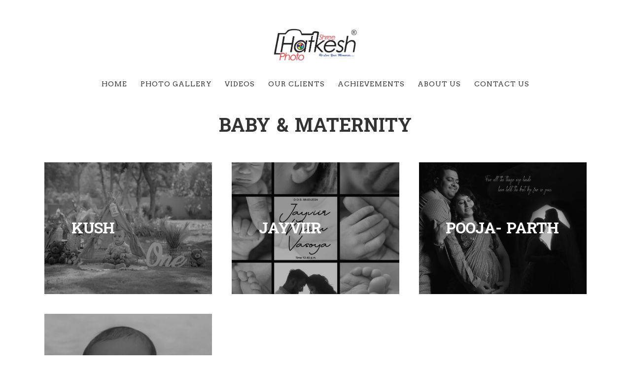

--- FILE ---
content_type: text/html; charset=UTF-8
request_url: https://hatkeshphoto.com/department/baby-maternity/
body_size: 9324
content:
<!doctype html>

<html lang="en-US" class=" no-fluidbox">
<head>
	<meta charset="UTF-8">
	<meta name="viewport" content="width=device-width, initial-scale=1">
				<title>Baby &amp; Maternity &#8211; Shree Hatkesh Photo</title>
<meta name='robots' content='max-image-preview:large' />
<link rel='dns-prefetch' href='//fonts.googleapis.com' />
<link rel="alternate" type="application/rss+xml" title="Shree Hatkesh Photo &raquo; Feed" href="https://hatkeshphoto.com/feed/" />
<link rel="alternate" type="application/rss+xml" title="Shree Hatkesh Photo &raquo; Comments Feed" href="https://hatkeshphoto.com/comments/feed/" />
<link rel="alternate" type="application/rss+xml" title="Shree Hatkesh Photo &raquo; Baby &amp; Maternity Departments Feed" href="https://hatkeshphoto.com/department/baby-maternity/feed/" />
<script type="text/javascript">
/* <![CDATA[ */
window._wpemojiSettings = {"baseUrl":"https:\/\/s.w.org\/images\/core\/emoji\/14.0.0\/72x72\/","ext":".png","svgUrl":"https:\/\/s.w.org\/images\/core\/emoji\/14.0.0\/svg\/","svgExt":".svg","source":{"concatemoji":"https:\/\/hatkeshphoto.com\/wp-includes\/js\/wp-emoji-release.min.js?ver=6.4.2"}};
/*! This file is auto-generated */
!function(i,n){var o,s,e;function c(e){try{var t={supportTests:e,timestamp:(new Date).valueOf()};sessionStorage.setItem(o,JSON.stringify(t))}catch(e){}}function p(e,t,n){e.clearRect(0,0,e.canvas.width,e.canvas.height),e.fillText(t,0,0);var t=new Uint32Array(e.getImageData(0,0,e.canvas.width,e.canvas.height).data),r=(e.clearRect(0,0,e.canvas.width,e.canvas.height),e.fillText(n,0,0),new Uint32Array(e.getImageData(0,0,e.canvas.width,e.canvas.height).data));return t.every(function(e,t){return e===r[t]})}function u(e,t,n){switch(t){case"flag":return n(e,"\ud83c\udff3\ufe0f\u200d\u26a7\ufe0f","\ud83c\udff3\ufe0f\u200b\u26a7\ufe0f")?!1:!n(e,"\ud83c\uddfa\ud83c\uddf3","\ud83c\uddfa\u200b\ud83c\uddf3")&&!n(e,"\ud83c\udff4\udb40\udc67\udb40\udc62\udb40\udc65\udb40\udc6e\udb40\udc67\udb40\udc7f","\ud83c\udff4\u200b\udb40\udc67\u200b\udb40\udc62\u200b\udb40\udc65\u200b\udb40\udc6e\u200b\udb40\udc67\u200b\udb40\udc7f");case"emoji":return!n(e,"\ud83e\udef1\ud83c\udffb\u200d\ud83e\udef2\ud83c\udfff","\ud83e\udef1\ud83c\udffb\u200b\ud83e\udef2\ud83c\udfff")}return!1}function f(e,t,n){var r="undefined"!=typeof WorkerGlobalScope&&self instanceof WorkerGlobalScope?new OffscreenCanvas(300,150):i.createElement("canvas"),a=r.getContext("2d",{willReadFrequently:!0}),o=(a.textBaseline="top",a.font="600 32px Arial",{});return e.forEach(function(e){o[e]=t(a,e,n)}),o}function t(e){var t=i.createElement("script");t.src=e,t.defer=!0,i.head.appendChild(t)}"undefined"!=typeof Promise&&(o="wpEmojiSettingsSupports",s=["flag","emoji"],n.supports={everything:!0,everythingExceptFlag:!0},e=new Promise(function(e){i.addEventListener("DOMContentLoaded",e,{once:!0})}),new Promise(function(t){var n=function(){try{var e=JSON.parse(sessionStorage.getItem(o));if("object"==typeof e&&"number"==typeof e.timestamp&&(new Date).valueOf()<e.timestamp+604800&&"object"==typeof e.supportTests)return e.supportTests}catch(e){}return null}();if(!n){if("undefined"!=typeof Worker&&"undefined"!=typeof OffscreenCanvas&&"undefined"!=typeof URL&&URL.createObjectURL&&"undefined"!=typeof Blob)try{var e="postMessage("+f.toString()+"("+[JSON.stringify(s),u.toString(),p.toString()].join(",")+"));",r=new Blob([e],{type:"text/javascript"}),a=new Worker(URL.createObjectURL(r),{name:"wpTestEmojiSupports"});return void(a.onmessage=function(e){c(n=e.data),a.terminate(),t(n)})}catch(e){}c(n=f(s,u,p))}t(n)}).then(function(e){for(var t in e)n.supports[t]=e[t],n.supports.everything=n.supports.everything&&n.supports[t],"flag"!==t&&(n.supports.everythingExceptFlag=n.supports.everythingExceptFlag&&n.supports[t]);n.supports.everythingExceptFlag=n.supports.everythingExceptFlag&&!n.supports.flag,n.DOMReady=!1,n.readyCallback=function(){n.DOMReady=!0}}).then(function(){return e}).then(function(){var e;n.supports.everything||(n.readyCallback(),(e=n.source||{}).concatemoji?t(e.concatemoji):e.wpemoji&&e.twemoji&&(t(e.twemoji),t(e.wpemoji)))}))}((window,document),window._wpemojiSettings);
/* ]]> */
</script>

<style id='wp-emoji-styles-inline-css' type='text/css'>

	img.wp-smiley, img.emoji {
		display: inline !important;
		border: none !important;
		box-shadow: none !important;
		height: 1em !important;
		width: 1em !important;
		margin: 0 0.07em !important;
		vertical-align: -0.1em !important;
		background: none !important;
		padding: 0 !important;
	}
</style>
<link rel='stylesheet' id='wp-block-library-css' href='https://hatkeshphoto.com/wp-includes/css/dist/block-library/style.min.css?ver=6.4.2' type='text/css' media='all' />
<style id='joinchat-button-style-inline-css' type='text/css'>
.wp-block-joinchat-button{border:none!important;text-align:center}.wp-block-joinchat-button figure{display:table;margin:0 auto;padding:0}.wp-block-joinchat-button figcaption{font:normal normal 400 .6em/2em var(--wp--preset--font-family--system-font,sans-serif);margin:0;padding:0}.wp-block-joinchat-button .joinchat-button__qr{background-color:#fff;border:6px solid #25d366;border-radius:30px;box-sizing:content-box;display:block;height:200px;margin:auto;overflow:hidden;padding:10px;width:200px}.wp-block-joinchat-button .joinchat-button__qr canvas,.wp-block-joinchat-button .joinchat-button__qr img{display:block;margin:auto}.wp-block-joinchat-button .joinchat-button__link{align-items:center;background-color:#25d366;border:6px solid #25d366;border-radius:30px;display:inline-flex;flex-flow:row nowrap;justify-content:center;line-height:1.25em;margin:0 auto;text-decoration:none}.wp-block-joinchat-button .joinchat-button__link:before{background:transparent var(--joinchat-ico) no-repeat center;background-size:100%;content:"";display:block;height:1.5em;margin:-.75em .75em -.75em 0;width:1.5em}.wp-block-joinchat-button figure+.joinchat-button__link{margin-top:10px}@media (orientation:landscape)and (min-height:481px),(orientation:portrait)and (min-width:481px){.wp-block-joinchat-button.joinchat-button--qr-only figure+.joinchat-button__link{display:none}}@media (max-width:480px),(orientation:landscape)and (max-height:480px){.wp-block-joinchat-button figure{display:none}}

</style>
<style id='classic-theme-styles-inline-css' type='text/css'>
/*! This file is auto-generated */
.wp-block-button__link{color:#fff;background-color:#32373c;border-radius:9999px;box-shadow:none;text-decoration:none;padding:calc(.667em + 2px) calc(1.333em + 2px);font-size:1.125em}.wp-block-file__button{background:#32373c;color:#fff;text-decoration:none}
</style>
<style id='global-styles-inline-css' type='text/css'>
body{--wp--preset--color--black: #000000;--wp--preset--color--cyan-bluish-gray: #abb8c3;--wp--preset--color--white: #ffffff;--wp--preset--color--pale-pink: #f78da7;--wp--preset--color--vivid-red: #cf2e2e;--wp--preset--color--luminous-vivid-orange: #ff6900;--wp--preset--color--luminous-vivid-amber: #fcb900;--wp--preset--color--light-green-cyan: #7bdcb5;--wp--preset--color--vivid-green-cyan: #00d084;--wp--preset--color--pale-cyan-blue: #8ed1fc;--wp--preset--color--vivid-cyan-blue: #0693e3;--wp--preset--color--vivid-purple: #9b51e0;--wp--preset--gradient--vivid-cyan-blue-to-vivid-purple: linear-gradient(135deg,rgba(6,147,227,1) 0%,rgb(155,81,224) 100%);--wp--preset--gradient--light-green-cyan-to-vivid-green-cyan: linear-gradient(135deg,rgb(122,220,180) 0%,rgb(0,208,130) 100%);--wp--preset--gradient--luminous-vivid-amber-to-luminous-vivid-orange: linear-gradient(135deg,rgba(252,185,0,1) 0%,rgba(255,105,0,1) 100%);--wp--preset--gradient--luminous-vivid-orange-to-vivid-red: linear-gradient(135deg,rgba(255,105,0,1) 0%,rgb(207,46,46) 100%);--wp--preset--gradient--very-light-gray-to-cyan-bluish-gray: linear-gradient(135deg,rgb(238,238,238) 0%,rgb(169,184,195) 100%);--wp--preset--gradient--cool-to-warm-spectrum: linear-gradient(135deg,rgb(74,234,220) 0%,rgb(151,120,209) 20%,rgb(207,42,186) 40%,rgb(238,44,130) 60%,rgb(251,105,98) 80%,rgb(254,248,76) 100%);--wp--preset--gradient--blush-light-purple: linear-gradient(135deg,rgb(255,206,236) 0%,rgb(152,150,240) 100%);--wp--preset--gradient--blush-bordeaux: linear-gradient(135deg,rgb(254,205,165) 0%,rgb(254,45,45) 50%,rgb(107,0,62) 100%);--wp--preset--gradient--luminous-dusk: linear-gradient(135deg,rgb(255,203,112) 0%,rgb(199,81,192) 50%,rgb(65,88,208) 100%);--wp--preset--gradient--pale-ocean: linear-gradient(135deg,rgb(255,245,203) 0%,rgb(182,227,212) 50%,rgb(51,167,181) 100%);--wp--preset--gradient--electric-grass: linear-gradient(135deg,rgb(202,248,128) 0%,rgb(113,206,126) 100%);--wp--preset--gradient--midnight: linear-gradient(135deg,rgb(2,3,129) 0%,rgb(40,116,252) 100%);--wp--preset--font-size--small: 13px;--wp--preset--font-size--medium: 20px;--wp--preset--font-size--large: 36px;--wp--preset--font-size--x-large: 42px;--wp--preset--spacing--20: 0.44rem;--wp--preset--spacing--30: 0.67rem;--wp--preset--spacing--40: 1rem;--wp--preset--spacing--50: 1.5rem;--wp--preset--spacing--60: 2.25rem;--wp--preset--spacing--70: 3.38rem;--wp--preset--spacing--80: 5.06rem;--wp--preset--shadow--natural: 6px 6px 9px rgba(0, 0, 0, 0.2);--wp--preset--shadow--deep: 12px 12px 50px rgba(0, 0, 0, 0.4);--wp--preset--shadow--sharp: 6px 6px 0px rgba(0, 0, 0, 0.2);--wp--preset--shadow--outlined: 6px 6px 0px -3px rgba(255, 255, 255, 1), 6px 6px rgba(0, 0, 0, 1);--wp--preset--shadow--crisp: 6px 6px 0px rgba(0, 0, 0, 1);}:where(.is-layout-flex){gap: 0.5em;}:where(.is-layout-grid){gap: 0.5em;}body .is-layout-flow > .alignleft{float: left;margin-inline-start: 0;margin-inline-end: 2em;}body .is-layout-flow > .alignright{float: right;margin-inline-start: 2em;margin-inline-end: 0;}body .is-layout-flow > .aligncenter{margin-left: auto !important;margin-right: auto !important;}body .is-layout-constrained > .alignleft{float: left;margin-inline-start: 0;margin-inline-end: 2em;}body .is-layout-constrained > .alignright{float: right;margin-inline-start: 2em;margin-inline-end: 0;}body .is-layout-constrained > .aligncenter{margin-left: auto !important;margin-right: auto !important;}body .is-layout-constrained > :where(:not(.alignleft):not(.alignright):not(.alignfull)){max-width: var(--wp--style--global--content-size);margin-left: auto !important;margin-right: auto !important;}body .is-layout-constrained > .alignwide{max-width: var(--wp--style--global--wide-size);}body .is-layout-flex{display: flex;}body .is-layout-flex{flex-wrap: wrap;align-items: center;}body .is-layout-flex > *{margin: 0;}body .is-layout-grid{display: grid;}body .is-layout-grid > *{margin: 0;}:where(.wp-block-columns.is-layout-flex){gap: 2em;}:where(.wp-block-columns.is-layout-grid){gap: 2em;}:where(.wp-block-post-template.is-layout-flex){gap: 1.25em;}:where(.wp-block-post-template.is-layout-grid){gap: 1.25em;}.has-black-color{color: var(--wp--preset--color--black) !important;}.has-cyan-bluish-gray-color{color: var(--wp--preset--color--cyan-bluish-gray) !important;}.has-white-color{color: var(--wp--preset--color--white) !important;}.has-pale-pink-color{color: var(--wp--preset--color--pale-pink) !important;}.has-vivid-red-color{color: var(--wp--preset--color--vivid-red) !important;}.has-luminous-vivid-orange-color{color: var(--wp--preset--color--luminous-vivid-orange) !important;}.has-luminous-vivid-amber-color{color: var(--wp--preset--color--luminous-vivid-amber) !important;}.has-light-green-cyan-color{color: var(--wp--preset--color--light-green-cyan) !important;}.has-vivid-green-cyan-color{color: var(--wp--preset--color--vivid-green-cyan) !important;}.has-pale-cyan-blue-color{color: var(--wp--preset--color--pale-cyan-blue) !important;}.has-vivid-cyan-blue-color{color: var(--wp--preset--color--vivid-cyan-blue) !important;}.has-vivid-purple-color{color: var(--wp--preset--color--vivid-purple) !important;}.has-black-background-color{background-color: var(--wp--preset--color--black) !important;}.has-cyan-bluish-gray-background-color{background-color: var(--wp--preset--color--cyan-bluish-gray) !important;}.has-white-background-color{background-color: var(--wp--preset--color--white) !important;}.has-pale-pink-background-color{background-color: var(--wp--preset--color--pale-pink) !important;}.has-vivid-red-background-color{background-color: var(--wp--preset--color--vivid-red) !important;}.has-luminous-vivid-orange-background-color{background-color: var(--wp--preset--color--luminous-vivid-orange) !important;}.has-luminous-vivid-amber-background-color{background-color: var(--wp--preset--color--luminous-vivid-amber) !important;}.has-light-green-cyan-background-color{background-color: var(--wp--preset--color--light-green-cyan) !important;}.has-vivid-green-cyan-background-color{background-color: var(--wp--preset--color--vivid-green-cyan) !important;}.has-pale-cyan-blue-background-color{background-color: var(--wp--preset--color--pale-cyan-blue) !important;}.has-vivid-cyan-blue-background-color{background-color: var(--wp--preset--color--vivid-cyan-blue) !important;}.has-vivid-purple-background-color{background-color: var(--wp--preset--color--vivid-purple) !important;}.has-black-border-color{border-color: var(--wp--preset--color--black) !important;}.has-cyan-bluish-gray-border-color{border-color: var(--wp--preset--color--cyan-bluish-gray) !important;}.has-white-border-color{border-color: var(--wp--preset--color--white) !important;}.has-pale-pink-border-color{border-color: var(--wp--preset--color--pale-pink) !important;}.has-vivid-red-border-color{border-color: var(--wp--preset--color--vivid-red) !important;}.has-luminous-vivid-orange-border-color{border-color: var(--wp--preset--color--luminous-vivid-orange) !important;}.has-luminous-vivid-amber-border-color{border-color: var(--wp--preset--color--luminous-vivid-amber) !important;}.has-light-green-cyan-border-color{border-color: var(--wp--preset--color--light-green-cyan) !important;}.has-vivid-green-cyan-border-color{border-color: var(--wp--preset--color--vivid-green-cyan) !important;}.has-pale-cyan-blue-border-color{border-color: var(--wp--preset--color--pale-cyan-blue) !important;}.has-vivid-cyan-blue-border-color{border-color: var(--wp--preset--color--vivid-cyan-blue) !important;}.has-vivid-purple-border-color{border-color: var(--wp--preset--color--vivid-purple) !important;}.has-vivid-cyan-blue-to-vivid-purple-gradient-background{background: var(--wp--preset--gradient--vivid-cyan-blue-to-vivid-purple) !important;}.has-light-green-cyan-to-vivid-green-cyan-gradient-background{background: var(--wp--preset--gradient--light-green-cyan-to-vivid-green-cyan) !important;}.has-luminous-vivid-amber-to-luminous-vivid-orange-gradient-background{background: var(--wp--preset--gradient--luminous-vivid-amber-to-luminous-vivid-orange) !important;}.has-luminous-vivid-orange-to-vivid-red-gradient-background{background: var(--wp--preset--gradient--luminous-vivid-orange-to-vivid-red) !important;}.has-very-light-gray-to-cyan-bluish-gray-gradient-background{background: var(--wp--preset--gradient--very-light-gray-to-cyan-bluish-gray) !important;}.has-cool-to-warm-spectrum-gradient-background{background: var(--wp--preset--gradient--cool-to-warm-spectrum) !important;}.has-blush-light-purple-gradient-background{background: var(--wp--preset--gradient--blush-light-purple) !important;}.has-blush-bordeaux-gradient-background{background: var(--wp--preset--gradient--blush-bordeaux) !important;}.has-luminous-dusk-gradient-background{background: var(--wp--preset--gradient--luminous-dusk) !important;}.has-pale-ocean-gradient-background{background: var(--wp--preset--gradient--pale-ocean) !important;}.has-electric-grass-gradient-background{background: var(--wp--preset--gradient--electric-grass) !important;}.has-midnight-gradient-background{background: var(--wp--preset--gradient--midnight) !important;}.has-small-font-size{font-size: var(--wp--preset--font-size--small) !important;}.has-medium-font-size{font-size: var(--wp--preset--font-size--medium) !important;}.has-large-font-size{font-size: var(--wp--preset--font-size--large) !important;}.has-x-large-font-size{font-size: var(--wp--preset--font-size--x-large) !important;}
.wp-block-navigation a:where(:not(.wp-element-button)){color: inherit;}
:where(.wp-block-post-template.is-layout-flex){gap: 1.25em;}:where(.wp-block-post-template.is-layout-grid){gap: 1.25em;}
:where(.wp-block-columns.is-layout-flex){gap: 2em;}:where(.wp-block-columns.is-layout-grid){gap: 2em;}
.wp-block-pullquote{font-size: 1.5em;line-height: 1.6;}
</style>
<link rel='stylesheet' id='tfree-slick-css' href='https://hatkeshphoto.com/wp-content/plugins/testimonial-free/src/Frontend/assets/css/slick.min.css?ver=2.5.6' type='text/css' media='all' />
<link rel='stylesheet' id='tfree-font-awesome-css' href='https://hatkeshphoto.com/wp-content/plugins/testimonial-free/src/Frontend/assets/css/font-awesome.min.css?ver=2.5.6' type='text/css' media='all' />
<link rel='stylesheet' id='tfree-deprecated-style-css' href='https://hatkeshphoto.com/wp-content/plugins/testimonial-free/src/Frontend/assets/css/deprecated-style.min.css?ver=2.5.6' type='text/css' media='all' />
<link rel='stylesheet' id='tfree-style-css' href='https://hatkeshphoto.com/wp-content/plugins/testimonial-free/src/Frontend/assets/css/style.min.css?ver=2.5.6' type='text/css' media='all' />
<style id='tfree-style-inline-css' type='text/css'>
#sp-testimonial-free-wrapper-3132 .sp-testimonial-free-section .slick-dots li button{background: #cccccc;}#sp-testimonial-free-wrapper-3132 .sp-testimonial-free-section .slick-dots li.slick-active button{background: #52b3d9;}#sp-testimonial-free-wrapper-3132 .sp-testimonial-free-section .slick-prev,#sp-testimonial-free-wrapper-3132 .sp-testimonial-free-section .slick-next{background: #777777;border: 0px solid #777777;color: #ffffff;}#sp-testimonial-free-wrapper-3132 .sp-testimonial-free-section .slick-prev:hover,#sp-testimonial-free-wrapper-3132 .sp-testimonial-free-section .slick-next:hover{background: #52b3d9;border-color: #52b3d9;color: #ffffff;}#sp-testimonial-free-wrapper-3132 .sp-testimonial-free-section{padding: 0 50px;}#sp-testimonial-free-wrapper-3132 .sp-testimonial-free-section .sp-testimonial-client-rating{color: #ffb900;}#sp-testimonial-free-wrapper-3132 .sp-testimonial-free-section .sp-testimonial-client-designation{color: #444444;}#sp-testimonial-free-wrapper-3132 .sp-testimonial-free-section .sp-testimonial-client-name{color: #333333;}#sp-testimonial-free-wrapper-3132 .sp-testimonial-free-section .sp-testimonial-client-testimonial{color: #333333;}#sp-testimonial-free-wrapper-3132 .sp-testimonial-free-section .sp-testimonial-title{color: #333333;}
</style>
<link rel='stylesheet' id='roboto-css' href='//fonts.googleapis.com/css?family=Roboto:400,400italic,700,700italic' type='text/css' media='all' />
<link rel='stylesheet' id='montserrat-css' href='https://hatkeshphoto.com/wp-content/themes/photographer-wp/css/fonts/montserrat/montserrat.css' type='text/css' media='all' />
<link rel='stylesheet' id='bootstrap-css' href='https://hatkeshphoto.com/wp-content/themes/photographer-wp/css/bootstrap.min.css' type='text/css' media='all' />
<link rel='stylesheet' id='fontello-css' href='https://hatkeshphoto.com/wp-content/themes/photographer-wp/css/fonts/fontello/css/fontello.css' type='text/css' media='all' />
<link rel='stylesheet' id='uniform-css' href='https://hatkeshphoto.com/wp-content/themes/photographer-wp/js/jquery.uniform/uniform.default.css' type='text/css' media='all' />
<link rel='stylesheet' id='fluidbox-css' href='https://hatkeshphoto.com/wp-content/themes/photographer-wp/js/jquery.fluidbox/fluidbox.css' type='text/css' media='all' />
<link rel='stylesheet' id='owl-carousel-css' href='https://hatkeshphoto.com/wp-content/themes/photographer-wp/js/owl-carousel/owl.carousel.css' type='text/css' media='all' />
<link rel='stylesheet' id='photoswipe-css' href='https://hatkeshphoto.com/wp-content/themes/photographer-wp/js/photo-swipe/photoswipe.css' type='text/css' media='all' />
<link rel='stylesheet' id='photoswipe-default-skin-css' href='https://hatkeshphoto.com/wp-content/themes/photographer-wp/js/photo-swipe/default-skin/default-skin.css' type='text/css' media='all' />
<link rel='stylesheet' id='magnific-popup-css' href='https://hatkeshphoto.com/wp-content/plugins/insta-gallery/assets/frontend/magnific-popup/magnific-popup.min.css?ver=3.3.9' type='text/css' media='all' />
<link rel='stylesheet' id='slippry-css' href='https://hatkeshphoto.com/wp-content/themes/photographer-wp/js/slippry/slippry.css' type='text/css' media='all' />
<link rel='stylesheet' id='main-css' href='https://hatkeshphoto.com/wp-content/themes/photographer-wp/css/main.css' type='text/css' media='all' />
<link rel='stylesheet' id='768-css' href='https://hatkeshphoto.com/wp-content/themes/photographer-wp/css/768.css' type='text/css' media='all' />
<link rel='stylesheet' id='992-css' href='https://hatkeshphoto.com/wp-content/themes/photographer-wp/css/992.css' type='text/css' media='all' />
<link rel='stylesheet' id='wp-fix-css' href='https://hatkeshphoto.com/wp-content/themes/photographer-wp/css/wp-fix.css' type='text/css' media='all' />
<link rel='stylesheet' id='theme-style-css' href='https://hatkeshphoto.com/wp-content/themes/photographer-wp/style.css' type='text/css' media='all' />
<link rel='stylesheet' id='joinchat-css' href='https://hatkeshphoto.com/wp-content/plugins/creame-whatsapp-me/public/css/joinchat-btn.min.css?ver=4.5.6' type='text/css' media='all' />
<script type="text/javascript" src="https://hatkeshphoto.com/wp-includes/js/jquery/jquery.min.js?ver=3.7.1" id="jquery-core-js"></script>
<script type="text/javascript" src="https://hatkeshphoto.com/wp-includes/js/jquery/jquery-migrate.min.js?ver=3.4.1" id="jquery-migrate-js"></script>
<script type="text/javascript" src="https://hatkeshphoto.com/wp-content/themes/photographer-wp/js/modernizr.min.js" id="modernizr-js"></script>
<link rel="https://api.w.org/" href="https://hatkeshphoto.com/wp-json/" /><link rel="EditURI" type="application/rsd+xml" title="RSD" href="https://hatkeshphoto.com/xmlrpc.php?rsd" />
<meta name="generator" content="WordPress 6.4.2" />

<!-- Body Font -->
<link rel="stylesheet" type="text/css" href="//fonts.googleapis.com/css?family=Arvo:400,700,400italic,700italic">
<style type="text/css">body, input, textarea, select, button { font-family: "Arvo"; }</style>
			
<!-- Heading Font -->
<link rel="stylesheet" type="text/css" href="//fonts.googleapis.com/css?family=Hanuman:400,700,400italic,700italic">
<style type="text/css">
h1, h2, h3, h4, h5, h6,
.entry-meta,
.entry-title,
.navigation,
.post-pagination,
tr th,
dl dt,
input[type=submit],
input[type=button],
button,
.button,
label,
.comment .reply,
.comment-meta,
.yarpp-thumbnail-title,
.tab-titles,
.owl-theme .owl-nav [class*='owl-'],
.tptn_title,
.widget_categories ul li.cat-item,
.widget_recent_entries ul li {
	font-family: "Hanuman";
}
</style>
			
<!-- Menu Font -->
<link rel="stylesheet" type="text/css" href="//fonts.googleapis.com/css?family=Arvo:400,700,400italic,700italic">
<style type="text/css">.nav-menu { font-family: "Arvo"; }</style>
			
<!-- Text Logo Font -->
<link rel="stylesheet" type="text/css" href="//fonts.googleapis.com/css?family=Arvo:400,700,400italic,700italic">
<style type="text/css">.site-title { font-family: "Arvo"; }</style>
			
<!-- Link Color -->
<style type="text/css">a { color: #e30016; }</style>
			
<!-- Link Hover Color -->
<style type="text/css">a:hover, .nav-menu ul li a:hover { color: #e30016; }</style>
			
<!--[if lt IE 9]>
	<script src="https://hatkeshphoto.com/wp-content/themes/photographer-wp/js/ie.js"></script>
<![endif]-->
		
<style type="text/css">.site-title img { max-height: 80px; }</style>
			<style type="text/css">.recentcomments a{display:inline !important;padding:0 !important;margin:0 !important;}</style><link rel="icon" href="https://hatkeshphoto.com/wp-content/uploads/2020/11/favicon.png" sizes="32x32" />
<link rel="icon" href="https://hatkeshphoto.com/wp-content/uploads/2020/11/favicon.png" sizes="192x192" />
<link rel="apple-touch-icon" href="https://hatkeshphoto.com/wp-content/uploads/2020/11/favicon.png" />
<meta name="msapplication-TileImage" content="https://hatkeshphoto.com/wp-content/uploads/2020/11/favicon.png" />
		<style type="text/css" id="wp-custom-css">
			    
.gallery-grid figure img {webkit-filter: grayscale(100%);
filter: grayscale(100%);  }

.gallery-grid figure:hover img { 
webkit-filter: grayscale(0%);
	filter: grayscale(0%);
	 opacity: 1; ;
}


/*Menu font size*/

.nav-menu ul li { font-size: 14px; }

@media screen  { .current-menu-item a { color: #e30016 !important; } }

@media screen  { .section-title { color: #e30016 ;font-size: 16px !important; } }

 /*.fun-fact i { color: #e30016 ; }*/
/*
.social li a {
	border-color: #e30016 ;
}*/
style1 div.childDiv_style1 div.bxsliderx.rowcust div div.rowupdate.margin_Quotes div.colupdate-sm-12.setmargin div img.imgupdate-circle.imgupdate-circle-img{display:none;}
div.img.imgupdate-circle.imgupdate-circle-img {display:none;}		</style>
		</head>

<body class="archive tax-department term-baby-maternity term-61">
    <div id="page" class="hfeed site">
        <header id="masthead" class="site-header" role="banner">
			<div class="site-logo">
											<h1 class="site-title">
								<a href="https://hatkeshphoto.com/" rel="home">
									<img alt="Shree Hatkesh Photo" src="https://hatkeshphoto.com/wp-content/uploads/2021/07/shree-hatkesh-logo-new-registerd.png">
								</a>
							</h1>
									</div>
			
			<nav id="primary-navigation" class="site-navigation primary-navigation" role="navigation">
				
				<a class="menu-toggle"><span class="lines"></span></a>
				
				<div class="nav-menu">
					<ul id="nav" class="menu-custom"><li id="menu-item-3282" class="menu-item menu-item-type-post_type menu-item-object-page menu-item-home menu-item-3282"><a href="https://hatkeshphoto.com/">Home</a></li>
<li id="menu-item-1251" class="menu-item menu-item-type-post_type menu-item-object-page menu-item-1251"><a href="https://hatkeshphoto.com/photo-gallery/">Photo Gallery</a></li>
<li id="menu-item-3157" class="menu-item menu-item-type-post_type menu-item-object-page menu-item-3157"><a href="https://hatkeshphoto.com/videos/">Videos</a></li>
<li id="menu-item-3072" class="menu-item menu-item-type-post_type menu-item-object-page menu-item-3072"><a href="https://hatkeshphoto.com/our-clients/">Our Clients</a></li>
<li id="menu-item-3389" class="menu-item menu-item-type-post_type menu-item-object-page menu-item-3389"><a href="https://hatkeshphoto.com/achievements/">Achievements</a></li>
<li id="menu-item-347" class="menu-item menu-item-type-post_type menu-item-object-page menu-item-347"><a href="https://hatkeshphoto.com/about-me/">ABOUT US</a></li>
<li id="menu-item-753" class="menu-item menu-item-type-post_type menu-item-object-page menu-item-753"><a href="https://hatkeshphoto.com/contact/">CONTACT US</a></li>
</ul>									</div>
			</nav>
        </header>
<div id="main" class="site-main">
	<div id="primary" class="content-area">
		<div id="content" class="site-content" role="main">
			<div class="layout-full">
				<header class="entry-header">
					<h1 class="entry-title">Baby &amp; Maternity</h1>
				</header>
			</div>
			
						
			<div class="layout-full">
				<div class="media-grid-wrap">
					<div class="gallery-grid">
												
						
																<div id="post-6554" class="masonry-item post-6554 portfolio type-portfolio status-publish has-post-thumbnail hentry department-baby-maternity">
											<figure>
												<img alt="Kush" src="https://hatkeshphoto.com/wp-content/uploads/2024/04/SHP_01-594x396.jpg">
												
												<figcaption>
													<h2>Kush</h2>
													
																										
													<p></p>
													
													<a href="https://hatkeshphoto.com/portfolio/kush-2/"></a>
												</figcaption>
											</figure>
										</div>
																			<div id="post-6538" class="masonry-item post-6538 portfolio type-portfolio status-publish has-post-thumbnail hentry department-baby-maternity">
											<figure>
												<img alt="Jayviir" src="https://hatkeshphoto.com/wp-content/uploads/2024/04/SHP_1-594x396.jpg">
												
												<figcaption>
													<h2>Jayviir</h2>
													
																										
													<p></p>
													
													<a href="https://hatkeshphoto.com/portfolio/6538/"></a>
												</figcaption>
											</figure>
										</div>
																			<div id="post-5303" class="masonry-item post-5303 portfolio type-portfolio status-publish has-post-thumbnail hentry department-baby-maternity">
											<figure>
												<img alt="Pooja- Parth" src="https://hatkeshphoto.com/wp-content/uploads/2023/09/DSC09969-594x396.jpg">
												
												<figcaption>
													<h2>Pooja- Parth</h2>
													
																										
													<p></p>
													
													<a href="https://hatkeshphoto.com/portfolio/pooja-parth/"></a>
												</figcaption>
											</figure>
										</div>
																			<div id="post-4794" class="masonry-item post-4794 portfolio type-portfolio status-publish has-post-thumbnail hentry department-baby-maternity">
											<figure>
												<img alt="Kush" src="https://hatkeshphoto.com/wp-content/uploads/2023/02/NILS9396-353x396.jpg">
												
												<figcaption>
													<h2>Kush</h2>
													
																										
													<p></p>
													
													<a href="https://hatkeshphoto.com/portfolio/kush/"></a>
												</figcaption>
											</figure>
										</div>
																			<div id="post-4768" class="masonry-item post-4768 portfolio type-portfolio status-publish has-post-thumbnail hentry department-baby-maternity">
											<figure>
												<img alt="Aayansh" src="https://hatkeshphoto.com/wp-content/uploads/2023/01/20-530x396.jpg">
												
												<figcaption>
													<h2>Aayansh</h2>
													
																										
													<p></p>
													
													<a href="https://hatkeshphoto.com/portfolio/aayansh/"></a>
												</figcaption>
											</figure>
										</div>
																			<div id="post-4561" class="masonry-item post-4561 portfolio type-portfolio status-publish has-post-thumbnail hentry department-baby-maternity">
											<figure>
												<img alt="Ghanshyam" src="https://hatkeshphoto.com/wp-content/uploads/2022/06/21-594x396.jpg">
												
												<figcaption>
													<h2>Ghanshyam</h2>
													
																										
													<p></p>
													
													<a href="https://hatkeshphoto.com/portfolio/ghanshyam/"></a>
												</figcaption>
											</figure>
										</div>
																			<div id="post-1874" class="masonry-item post-1874 portfolio type-portfolio status-publish has-post-thumbnail hentry department-baby-maternity">
											<figure>
												<img alt="Maternity Photo Shoot" src="https://hatkeshphoto.com/wp-content/uploads/2020/11/SHT_3430-1-594x396.jpg">
												
												<figcaption>
													<h2>Maternity Photo Shoot</h2>
													
																										
													<p></p>
													
													<a href="https://hatkeshphoto.com/portfolio/maternity-photo-shoot/"></a>
												</figcaption>
											</figure>
										</div>
																			<div id="post-1859" class="masonry-item post-1859 portfolio type-portfolio status-publish has-post-thumbnail hentry department-baby-maternity">
											<figure>
												<img alt="Chiranshi" src="https://hatkeshphoto.com/wp-content/uploads/2020/11/013-2-594x396.jpg">
												
												<figcaption>
													<h2>Chiranshi</h2>
													
																										
													<p></p>
													
													<a href="https://hatkeshphoto.com/portfolio/chiranshi/"></a>
												</figcaption>
											</figure>
										</div>
														</div>
				</div>
			</div>
			
					</div>
	</div>
</div>

		<!-- Root element of PhotoSwipe. Must have class pswp. -->
		<div class="pswp" tabindex="-1" role="dialog" aria-hidden="true">
			<div class="pswp__bg"></div>
			<div class="pswp__scroll-wrap">
				<div class="pswp__container">
					<div class="pswp__item"></div>
					<div class="pswp__item"></div>
					<div class="pswp__item"></div>
				</div>
				<div class="pswp__ui pswp__ui--hidden">
					<div class="pswp__top-bar">
						<div class="pswp__counter"></div>
						<button class="pswp__button pswp__button--close" title="Close (Esc)"></button>
						<button class="pswp__button pswp__button--share" title="Share"></button>
						<button class="pswp__button pswp__button--fs" title="Toggle fullscreen"></button>
						<button class="pswp__button pswp__button--zoom" title="Zoom in/out"></button>
						<div class="pswp__preloader">
							<div class="pswp__preloader__icn">
								<div class="pswp__preloader__cut">
									<div class="pswp__preloader__donut"></div>
								</div>
							</div>
						</div>
					</div>
					<div class="pswp__share-modal pswp__share-modal--hidden pswp__single-tap">
						<div class="pswp__share-tooltip"></div>
					</div>
					<button class="pswp__button pswp__button--arrow--left" title="Previous (arrow left)"></button>
					<button class="pswp__button pswp__button--arrow--right" title="Next (arrow right)"></button>
					<div class="pswp__caption">
						<div class="pswp__caption__center"></div>
					</div>
				</div>
			</div>
		</div>
		<!-- Root element of PhotoSwipe -->
		
		
		<footer id="colophon" class="site-footer" role="contentinfo">
			<div class="layout-medium">
                <div class="footer-social">
								<div class="textwidget"><p>Copyright © 2020 Shree Hatkesh Photo<br />
Design By Megha Patel</p>
</div>
		<span style="display: none;">Social Media Icons</span>			<div class="textwidget"><ul class="social">
<li><a target="_blank" class="facebook" href="https://www.facebook.com/ShreeHatkeshPhoto" rel="noopener"></a></li>
<li><a target="_blank" class="instagram" href="https://www.instagram.com/shreehatkeshphoto/" rel="noopener"></a></li>
<li><a target="_blank" class="youtube" href="https://www.youtube.com/@ShreeHatkeshPhoto" rel="noopener"></a></li>
<li><a target="_blank" class="youtube" href="https://youtube.com/@Vivahbyshreehatkeshphoto" rel="noopener"></a></li>
<li><a target="_blank" class="youtube" href="https://youtube.com/@corporatecinevista" rel="noopener"></a></li>
</ul></div>
		                </div>
				
				<div class="site-info">
					<p>
											</p>
				</div>
			</div>
		</footer>
	</div>
    
	
	
<div class="joinchat joinchat--left joinchat--btn" data-settings='{"telephone":"919825710296","mobile_only":false,"button_delay":3,"whatsapp_web":true,"qr":false,"message_views":2,"message_delay":10,"message_badge":false,"message_send":"","message_hash":""}'>
	<div class="joinchat__button">
		<div class="joinchat__button__open"></div>
									</div>
	</div>
<script type="text/javascript" src="https://hatkeshphoto.com/wp-content/themes/photographer-wp/js/fastclick.js" id="fastclick-js"></script>
<script type="text/javascript" src="https://hatkeshphoto.com/wp-content/themes/photographer-wp/js/jquery.fitvids.js" id="fitvids-js"></script>
<script type="text/javascript" src="https://hatkeshphoto.com/wp-content/themes/photographer-wp/js/jquery.validate.min.js" id="validate-js"></script>
<script type="text/javascript" src="https://hatkeshphoto.com/wp-content/themes/photographer-wp/js/jquery.uniform/jquery.uniform.min.js" id="uniform-js"></script>
<script type="text/javascript" src="https://hatkeshphoto.com/wp-includes/js/imagesloaded.min.js?ver=5.0.0" id="imagesloaded-js"></script>
<script type="text/javascript" src="https://hatkeshphoto.com/wp-content/themes/photographer-wp/js/jquery.fluidbox/jquery.fluidbox.min.js" id="fluidbox-js"></script>
<script type="text/javascript" src="https://hatkeshphoto.com/wp-content/themes/photographer-wp/js/owl-carousel/owl.carousel.min.js" id="owl-carousel-js"></script>
<script type="text/javascript" src="https://hatkeshphoto.com/wp-content/themes/photographer-wp/js/socialstream.jquery.js" id="socialstream-js"></script>
<script type="text/javascript" src="https://hatkeshphoto.com/wp-content/themes/photographer-wp/js/jquery.collagePlus/jquery.collagePlus.min.js" id="collageplus-js"></script>
<script type="text/javascript" src="https://hatkeshphoto.com/wp-content/themes/photographer-wp/js/photo-swipe/photoswipe.min.js" id="photoswipe-js"></script>
<script type="text/javascript" src="https://hatkeshphoto.com/wp-content/themes/photographer-wp/js/photo-swipe/photoswipe-ui-default.min.js" id="photoswipe-ui-default-js"></script>
<script type="text/javascript" src="https://hatkeshphoto.com/wp-content/themes/photographer-wp/js/photo-swipe/photoswipe-run.js" id="photoswipe-run-js"></script>
<script type="text/javascript" src="https://hatkeshphoto.com/wp-content/themes/photographer-wp/js/jquery.gridrotator.js" id="gridrotator-js"></script>
<script type="text/javascript" src="https://hatkeshphoto.com/wp-content/themes/photographer-wp/js/slippry/slippry.min.js" id="slippry-js"></script>
<script type="text/javascript" src="https://hatkeshphoto.com/wp-content/plugins/insta-gallery/assets/frontend/magnific-popup/jquery.magnific-popup.min.js?ver=3.3.9" id="magnific-popup-js"></script>
<script type="text/javascript" src="https://hatkeshphoto.com/wp-includes/js/masonry.min.js?ver=4.2.2" id="masonry-js"></script>
<script type="text/javascript" src="https://hatkeshphoto.com/wp-includes/js/jquery/jquery.masonry.min.js?ver=3.1.2b" id="jquery-masonry-js"></script>
<script type="text/javascript" src="https://hatkeshphoto.com/wp-content/themes/photographer-wp/js/view.min.js?auto" id="view-js"></script>
<script type="text/javascript" src="https://hatkeshphoto.com/wp-content/themes/photographer-wp/js/main.js" id="main-js"></script>
<script type="text/javascript" src="https://hatkeshphoto.com/wp-content/themes/photographer-wp/js/wp-fix.js" id="wp-fix-js"></script>
<script type="text/javascript" src="https://hatkeshphoto.com/wp-content/plugins/creame-whatsapp-me/public/js/joinchat.min.js?ver=4.5.6" id="joinchat-js"></script>
</body>
</html>

<!-- Page cached by LiteSpeed Cache 7.6.2 on 2026-01-29 13:39:51 -->